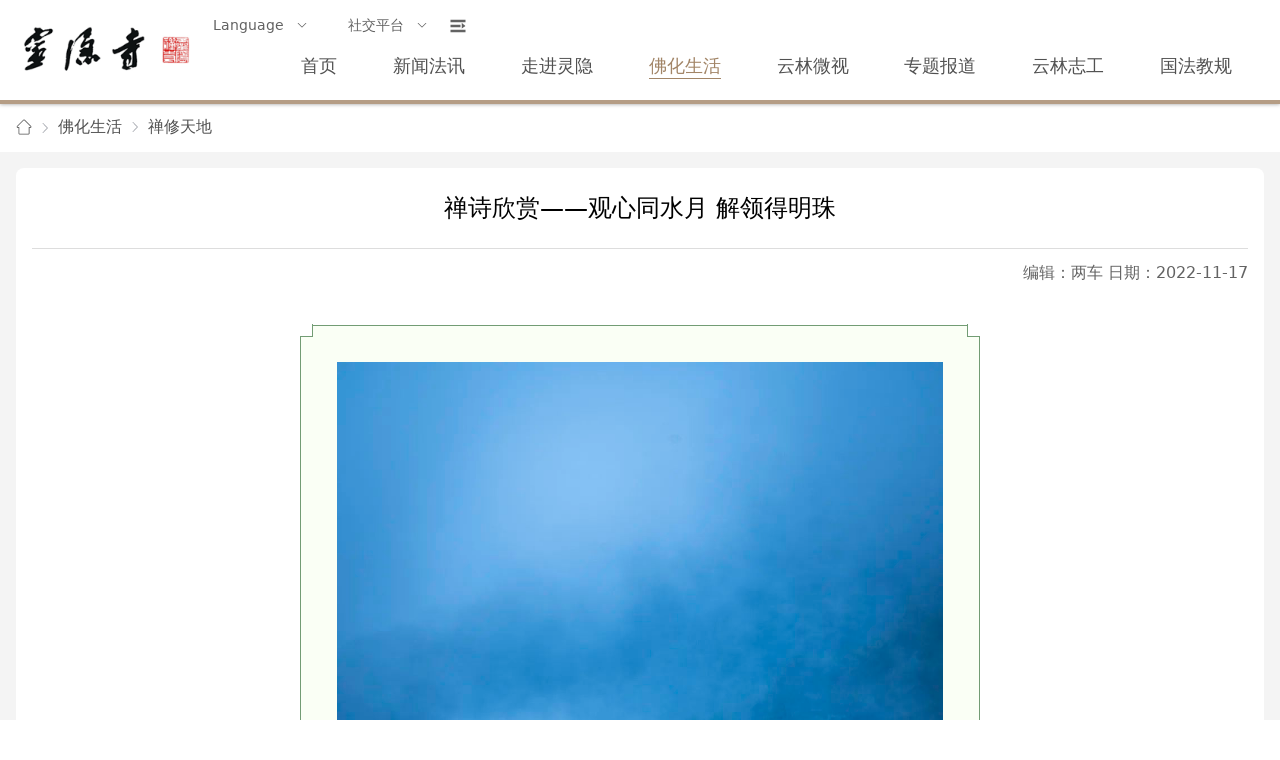

--- FILE ---
content_type: text/html;charset=UTF-8
request_url: https://lingyinsi.org/detail_17130.html
body_size: 6938
content:
<!DOCTYPE html>
<html lang="zh-CN">
<head>
	<meta charset="UTF-8">
	<meta http-equiv="X-UA-Compatible" content="IE=edge">
	<meta name="viewport" content="width=device-width,initial-scale=1.0">
	<title>禅诗欣赏——观心同水月 解领得明珠</title>
	<meta name="keywords" content="灵隐寺,杭州灵隐寺,杭州灵隐,中国灵隐寺,灵隐寺官网,灵隐寺网,灵隐寺网站,灵隐寺官方网站,云林寺,云林禅寺" />
	<meta name="description"
		  content="灵隐寺始建于东晋咸和元年(公元326年),至今已有约一千七百年的历史,为杭州最早的名刹.地处杭州西湖以西,背靠北高峰,面朝飞来峰,两峰挟峙,林木耸秀,深山古寺,云烟万状." />
	<link rel="stylesheet" href="/assets/js/vue3/index.css">
	<link rel="stylesheet" href="/assets/js/vue3/display.css">
	<link rel="stylesheet" href="/assets/css/element-plug.css">
	<link rel="stylesheet" href="/assets/css/global.css">
	<style scoped>
		@import '/assets/css/base.css';
	</style>

	<script src="/assets/js/vue3/vue.global.prod.js"></script>
	<script src="/assets/js/element-plus/index.full.min.js"></script>
	<script src="/assets/js/element-plus/index.iife.min.js"></script>
	<script src="/assets/js/element-plus/locale/lang/zh-cn.js"></script>
	<script src="/assets/js/axios.min.js"></script>
</head>

<style scoped>
    @import '/assets/css/detail.css';
</style>

<body>
<div id="app">
    <el-container>
        <el-header>
    <div class="header hidden-sm-only">
        <div class="logo"><img src="/assets/image/logo.png"></div>
        <div class="nav-container hidden-sm-only">
            <div class="menu-container">
                <el-menu :default-active="menuIndex" class="el-menu-language" mode="horizontal"
                         :ellipsis="false" @select="handleSelect">
                    <el-sub-menu index="1">
                        <template #title>Language</template>
                        <el-menu-item index="https://en.lingyinsi.org/">English</el-menu-item>
                        <el-menu-item index="https://jp.lingyinsi.org/">日本语</el-menu-item>
                        <el-menu-item index="https://kr.lingyinsi.org/">한국어</el-menu-item>
                        <el-menu-item index="https://de.lingyinsi.org/">Deutsch</el-menu-item>
                        <el-menu-item index="https://th.lingyinsi.org/">ภาษาไทย</el-menu-item>
                    </el-sub-menu>
                    <el-sub-menu index="2">
                        <template #title>社交平台</template>
                        <el-menu-item index="/assets/image/qrcode/wechat.png">灵隐寺微信</el-menu-item>
                        <el-menu-item index="/assets/image/qrcode/weibo.png">灵隐寺微博</el-menu-item>
                    </el-sub-menu>
                </el-menu>
                <el-icon class="h-icon" @click="dialog.nav.show = true">
                    <Expand/>
                </el-icon>
            </div>
            <section class="nav-list">
                <section class="nav-item" data-index="1"><a href="/index.html">首页</a>
                    
                </section>
                <section class="nav-item" data-index="2"><a href="/news/index.html">新闻法讯</a>
                    <section class="sub-container">
                        <section class="img-list">
                            <section class="img-item">
                                <img src="/assets/image/menu/1/0.jpg"><a
                                    href="/list_22.html">灵隐动态</a>
                            </section>
                            <section class="img-item">
                                <img src="/assets/image/menu/1/1.jpg"><a
                                    href="/list_29.html">佛教资讯</a>
                            </section>
                            <section class="img-item">
                                <img src="/assets/image/menu/1/2.jpg"><a
                                    href="/list_1051.html">大事报道</a>
                            </section>
                            
                        </section>
                        <section class="text-list">
                            
                            
                            
                            
                        </section>
                    </section>
                </section>
                <section class="nav-item" data-index="3"><a href="/history/index.html">走进灵隐</a>
                    <section class="sub-container">
                        <section class="img-list">
                            <section class="img-item">
                                <img src="/assets/image/menu/2/0.jpg"><a
                                    href="/detail_747.html">灵隐简介</a>
                            </section>
                            <section class="img-item">
                                <img src="/assets/image/menu/2/1.jpg"><a
                                    href="/detail_813.html">古寺春秋</a>
                            </section>
                            <section class="img-item">
                                <img src="/assets/image/menu/2/2.jpg"><a
                                    href="/list_46.html">灵隐寺志</a>
                            </section>
                            
                            
                            
                            
                            
                            
                        </section>
                        <section class="text-list">
                            
                            
                            
                            
                            <section class="text-item">
                                <a href="/list_1073.html">方丈开示</a></section>
                            <section class="text-item">
                                <a href="/topics/fzsz/default.shtml">方丈行迹</a></section>
                            <section class="text-item">
                                <a href="/list_59.html">佛事介绍</a></section>
                            <section class="text-item">
                                <a href="/map/default.html">寺院导览</a></section>
                            <section class="text-item">
                                <a href="/list_1050.html">寺院巡礼</a></section>
                        </section>
                    </section>
                </section>
                <section class="nav-item active" data-index="6"><a href="/dharma/index.html">佛化生活</a>
                    <section class="sub-container">
                        <section class="img-list">
                            <section class="img-item">
                                <img src="/assets/image/menu/3/0.jpg"><a
                                    href="/list_44.html">人文艺术</a>
                            </section>
                            <section class="img-item">
                                <img src="/assets/image/menu/3/1.jpg"><a
                                    href="/list_27.html">云林茶会</a>
                            </section>
                            <section class="img-item">
                                <img src="/assets/image/menu/3/2.jpg"><a
                                    href="/list_55.html">禅修天地</a>
                            </section>
                            
                            
                            
                        </section>
                        <section class="text-list">
                            
                            
                            
                            
                            <section class="text-item">
                                <a href="/list_34.html">云林素食</a></section>
                            <section class="text-item">
                                <a href="/list_35.html">护生放生</a></section>
                        </section>
                    </section>
                </section>
                <section class="nav-item" data-index="8"><a href="/weishi/index.html">云林微视</a>
                    
                </section>
                <section class="nav-item" data-index="5"><a href="/topic/index.html">专题报道</a>
                    
                </section>
                <section class="nav-item" data-index="1058"><a href="/volunteer/index.html">云林志工</a>
                    <section class="sub-container">
                        <section class="img-list">
                            <section class="img-item">
                                <img src="/assets/image/menu/6/0.jpg"><a
                                    href="/list_64.html">志工动态</a>
                            </section>
                            <section class="img-item">
                                <img src="/assets/image/menu/6/1.jpg"><a
                                    href="/list_65.html">志工报名</a>
                            </section>
                            <section class="img-item">
                                <img src="/assets/image/menu/6/2.jpg"><a
                                    href="/list_66.html">志工学习</a>
                            </section>
                        </section>
                        <section class="text-list">
                            
                            
                            
                        </section>
                    </section>
                </section>
                <section class="nav-item" data-index="30"><a href="/regulations/index.html">国法教规</a>
                    
                </section>
            </section>
        </div>
    </div>
    <div class="m-header hidden-md-and-up">
        <div class="logo"><img src="/assets/image/logo.png"></div>
        <div class="menu-container">
            <el-menu class="el-menu-language" mode="horizontal" :default-active="menuIndex"
                     :ellipsis="false" @select="handleSelect">
                <el-sub-menu index="2">
                    <template #title>
                        社交平台
                    </template>
                    <el-menu-item index="/assets/image/qrcode/wechat.png">灵隐寺微信</el-menu-item>
                    <el-menu-item index="/assets/image/qrcode/weibo.png">灵隐寺微博</el-menu-item>
                </el-sub-menu>
            </el-menu>
            <el-icon class="h-icon" @click="navMenu = true">
                <Expand/>
            </el-icon>
        </div>
        <el-drawer v-model="navMenu" :with-header="false" :size="200" :show-close="true">
            <div class="nav-drawer">
                <div class="menu-header">
                </div>
                <el-menu :unique-opened="true" text-color="#515151" class="nav-menu">
                    
                        <el-menu-item index="/index.html" @click="gotoPath">
                            <span>首页</span>
                        </el-menu-item>
                        
                    
                        
                        <el-sub-menu index="/news/index.html">
                            <template #title>
                                <span @click="gotoPath" index="/news/index.html">新闻法讯</span>
                            </template>
                            <el-menu-item index="/list_22.html" @click="gotoPath">灵隐动态</el-menu-item><el-menu-item index="/list_29.html" @click="gotoPath">佛教资讯</el-menu-item><el-menu-item index="/list_1051.html" @click="gotoPath">大事报道</el-menu-item><el-menu-item index="/list_57.html" @click="gotoPath">寺院公告</el-menu-item>
                        </el-sub-menu>
                    
                        
                        <el-sub-menu index="/history/index.html">
                            <template #title>
                                <span @click="gotoPath" index="/history/index.html">走进灵隐</span>
                            </template>
                            <el-menu-item index="/detail_747.html" @click="gotoPath">灵隐简介</el-menu-item><el-menu-item index="/detail_813.html" @click="gotoPath">古寺春秋</el-menu-item><el-menu-item index="/list_46.html" @click="gotoPath">灵隐寺志</el-menu-item><el-menu-item index="/list_58.html" @click="gotoPath">法门龙象</el-menu-item><el-menu-item index="/list_1073.html" @click="gotoPath">方丈开示</el-menu-item><el-menu-item index="/topics/fzsz/default.shtml" @click="gotoPath">方丈行迹</el-menu-item><el-menu-item index="/list_59.html" @click="gotoPath">佛事介绍</el-menu-item><el-menu-item index="/map/default.html" @click="gotoPath">寺院导览</el-menu-item><el-menu-item index="/list_1050.html" @click="gotoPath">寺院巡礼</el-menu-item>
                        </el-sub-menu>
                    
                        
                        <el-sub-menu index="/dharma/index.html" class="active">
                            <template #title>
                                <span @click="gotoPath" index="/dharma/index.html">佛化生活</span>
                            </template>
                            <el-menu-item index="/list_44.html" @click="gotoPath">人文艺术</el-menu-item><el-menu-item index="/list_27.html" @click="gotoPath">云林茶会</el-menu-item><el-menu-item index="/list_55.html" @click="gotoPath">禅修天地</el-menu-item><el-menu-item index="/list_1068.html" @click="gotoPath">云林慈善</el-menu-item><el-menu-item index="/list_34.html" @click="gotoPath">云林素食</el-menu-item><el-menu-item index="/list_35.html" @click="gotoPath">护生放生</el-menu-item>
                        </el-sub-menu>
                    
                        <el-menu-item index="/weishi/index.html" @click="gotoPath">
                            <span>云林微视</span>
                        </el-menu-item>
                        
                    
                        <el-menu-item index="/topic/index.html" @click="gotoPath">
                            <span>专题报道</span>
                        </el-menu-item>
                        
                    
                        
                        <el-sub-menu index="/volunteer/index.html">
                            <template #title>
                                <span @click="gotoPath" index="/volunteer/index.html">云林志工</span>
                            </template>
                            <el-menu-item index="/list_64.html" @click="gotoPath">志工动态</el-menu-item><el-menu-item index="/list_65.html" @click="gotoPath">志工报名</el-menu-item><el-menu-item index="/list_66.html" @click="gotoPath">志工学习</el-menu-item>
                        </el-sub-menu>
                    
                        <el-menu-item index="/regulations/index.html" @click="gotoPath">
                            <span>国法教规</span>
                        </el-menu-item>
                        
                    
                </el-menu>
            </div>
        </el-drawer>
    </div>
</el-header>

        <el-main :style="{marginTop: headHeight + 'px'}">
            <div class="location-container">
                <el-row class="location-box">
                    <el-col :span="24">
                        <el-breadcrumb separator-icon="ArrowRight">
                            <el-breadcrumb-item><a href="/"><img
                                    src="/assets/image/icon/home.png"></a></el-breadcrumb-item>
                            <el-breadcrumb-item><a href="/dharma/index.html">佛化生活</a></el-breadcrumb-item><el-breadcrumb-item><a href="/list_55.html">禅修天地</a></el-breadcrumb-item>
                        </el-breadcrumb>
                    </el-col>
                </el-row>
            </div>

            <div class="detail-container">
                <div class="art-context">
                    <div class="art-box">
                        <div class="art-title">
                            <h3>禅诗欣赏——观心同水月 解领得明珠</h3>
                        </div>
                        <div class="art-sub">编辑：两车 日期：2022-11-17</div>
                        

                        

                        <div class="art-content"><div class="wContent" style="width:680px;margin:auto;"><section style="line-height: 2;box-sizing: border-box;margin-bottom: 24px;"><section style="transform: perspective(0px);transform-style: flat;box-sizing: border-box;" powered-by="xiumi.us"><section style="transform: rotateX(180deg);margin-bottom: -12px;text-align: left;justify-content: flex-start;display: flex;flex-flow: row nowrap;box-sizing: border-box;"><section style="display: inline-block;vertical-align: top;width: 50%;align-self: flex-start;flex: 0 0 auto;box-sizing: border-box;"><section style="margin-right: 0%;margin-left: 0%;box-sizing: border-box;" powered-by="xiumi.us"><section style="display: inline-block;width: 13px;height: 13px;vertical-align: top;overflow: hidden;border-width: 1px 1px 0px 0px;border-style: solid;border-color: rgb(114, 156, 116) rgb(114, 156, 116) rgb(176, 4, 13) rgb(176, 4, 13);background-color: rgb(255, 255, 255);box-sizing: border-box;"><svg viewbox="0 0 1 1" style="float:left;line-height:0;width:0;vertical-align:top;"></svg></section></section></section><section style="display: inline-block;vertical-align: top;width: 50%;align-self: flex-start;flex: 0 0 auto;box-sizing: border-box;"><section style="transform: perspective(0px);transform-style: flat;box-sizing: border-box;" powered-by="xiumi.us"><section style="margin-right: 0%;margin-left: 0%;transform: rotateY(180deg);box-sizing: border-box;"><section style="display: inline-block;width: 13px;height: 13px;vertical-align: top;overflow: hidden;border-width: 1px 1px 0px 0px;border-style: solid;border-color: rgb(114, 156, 116) rgb(114, 156, 116) rgb(176, 4, 13) rgb(176, 4, 13);background-color: rgb(255, 255, 255);box-sizing: border-box;"><svg viewbox="0 0 1 1" style="float:left;line-height:0;width:0;vertical-align:top;"></svg></section></section></section></section></section></section><section style="text-align: left;justify-content: flex-start;display: flex;flex-flow: row nowrap;box-sizing: border-box;" powered-by="xiumi.us"><section style="display: inline-block;width: 100%;vertical-align: top;border-style: solid;border-width: 1px;border-color: rgb(114, 156, 116);padding: 36px;background-color: rgb(250, 255, 245);align-self: flex-start;flex: 0 0 auto;box-sizing: border-box;"><section style="box-sizing: border-box;" powered-by="xiumi.us"><section style="max-width: 100%;vertical-align: middle;display: inline-block;line-height: 0;box-sizing: border-box;"><img class="rich_pages wxw-img" data-ratio="1.4990741" src="https://static.lingyinsi.org/attachment/upload/2022/11/17/459006.jpeg" data-type="jpeg" width="1080" style="vertical-align: middle;width: 100%;box-sizing: border-box;"/></section></section><section style="text-align: justify;box-sizing: border-box;" powered-by="xiumi.us"><p style="white-space: normal;box-sizing: border-box;"><br style="box-sizing: border-box;"/></p></section><section style="justify-content: flex-start;display: flex;flex-flow: row nowrap;margin-top: 10px;margin-bottom: 10px;box-sizing: border-box;" powered-by="xiumi.us"><section style="display: inline-block;vertical-align: top;width: auto;flex: 100 100 0%;height: auto;box-sizing: border-box;"><section style="text-align: center;box-sizing: border-box;" powered-by="xiumi.us"><section style="background-color: rgb(114, 156, 116);height: 2px;box-sizing: border-box;"><svg viewbox="0 0 1 1" style="float:left;line-height:0;width:0;vertical-align:top;"></svg></section></section></section><section style="display: inline-block;vertical-align: top;width: auto;align-self: flex-start;flex: 0 0 auto;min-width: 10%;max-width: 100%;height: auto;background-color: rgb(114, 156, 116);padding: 9px;box-sizing: border-box;"><section style="text-align: justify;color: rgb(255, 255, 255);font-size: 20px;box-sizing: border-box;" powered-by="xiumi.us"><p style="white-space: normal;box-sizing: border-box;"><strong style="box-sizing: border-box;">赠宣州灵源寺仲浚公</strong></p></section></section><section style="display: inline-block;vertical-align: bottom;width: auto;align-self: flex-end;flex: 100 100 0%;height: auto;box-sizing: border-box;"><section style="text-align: center;box-sizing: border-box;" powered-by="xiumi.us"><section style="background-color: rgb(114, 156, 116);height: 2px;box-sizing: border-box;"><svg viewbox="0 0 1 1" style="float:left;line-height:0;width:0;vertical-align:top;"></svg></section></section></section></section><section style="text-align: right;box-sizing: border-box;" powered-by="xiumi.us"><p style="box-sizing: border-box;">【唐】李白</p></section><section style="text-align: center;box-sizing: border-box;" powered-by="xiumi.us"><section style="font-size: 18px;box-sizing: border-box;"><p style="box-sizing: border-box;"><strong style="box-sizing: border-box;">敬亭白云气，秀色连苍梧。</strong></p><p style="box-sizing: border-box;"><strong style="box-sizing: border-box;">下映双溪水，如天落镜湖。</strong></p><p style="box-sizing: border-box;"><strong style="box-sizing: border-box;">此中积龙象，独许浚公殊。</strong></p><p style="box-sizing: border-box;"><strong style="box-sizing: border-box;">风韵逸江左，文章动海隅。</strong></p><p style="box-sizing: border-box;"><strong style="box-sizing: border-box;">观心同水月，解领得明珠。</strong></p><p style="box-sizing: border-box;"><strong style="box-sizing: border-box;">今日逢支遁，高谈出有无。</strong></p></section></section><section style="text-align: justify;box-sizing: border-box;" powered-by="xiumi.us"><p style="white-space: normal;box-sizing: border-box;"><br style="box-sizing: border-box;"/></p></section><section style="text-align: justify;box-sizing: border-box;" powered-by="xiumi.us"><p style="white-space: normal;box-sizing: border-box;">诗以描写宣州的美景开篇。白云缭绕的敬亭山，青翠秀美，绵延不断，一直连接到苍梧山。澄明清冽的双溪，倒映着敬亭山秀丽的景色，蓝天白云也落收其中。山中聚集着好多佛门龙象，而仲浚公便是其中翘楚。他风度翩翩，气韵不凡，文章高妙，倾动江南，禅修上的造诣也是极其不凡。</p><p style="white-space: normal;box-sizing: border-box;"><br style="box-sizing: border-box;"/></p><p style="white-space: normal;box-sizing: border-box;">“水月”是大乘常用的譬喻，观察自心如同水月，了不可得而明有妙用。“解领得明珠”巧用“衣里明珠”喻，表明禅师已解下烦恼的外衣，得到了自性明珠。这颗明珠个个都有，人人本具，只要转身解衣，立刻获得，从此就得大受用，这是对仲浚公禅悟境界的赞扬。</p><p style="white-space: normal;box-sizing: border-box;"><br style="box-sizing: border-box;"/></p><section style="white-space: normal;box-sizing: border-box;margin-bottom: 0px;">最后一联，将仲浚公比作名僧支遁，并通过记述二人高谈，进一步阐明见解。“高谈出有无”表明二人以领会佛法中“有”“无”的妙义，不再执着。实通诗有景到人，说理明晰，为难得佳作。</section></section></section></section><section style="margin-top: -13px;margin-right: 0%;margin-left: 0%;text-align: left;justify-content: flex-start;display: flex;flex-flow: row nowrap;box-sizing: border-box;" powered-by="xiumi.us"><section style="display: inline-block;vertical-align: top;width: 50%;align-self: flex-start;flex: 0 0 auto;box-sizing: border-box;"><section style="margin-right: 0%;margin-left: 0%;box-sizing: border-box;" powered-by="xiumi.us"><section style="display: inline-block;width: 13px;height: 13px;vertical-align: top;overflow: hidden;border-width: 1px 1px 0px 0px;border-style: solid;border-color: rgb(114, 156, 116) rgb(114, 156, 116) rgb(176, 4, 13) rgb(176, 4, 13);background-color: rgb(255, 255, 255);box-sizing: border-box;"><svg viewbox="0 0 1 1" style="float:left;line-height:0;width:0;vertical-align:top;"></svg></section></section></section><section style="display: inline-block;vertical-align: top;width: 50%;align-self: flex-start;flex: 0 0 auto;box-sizing: border-box;"><section style="transform: perspective(0px);transform-style: flat;box-sizing: border-box;" powered-by="xiumi.us"><section style="margin-right: 0%;margin-left: 0%;transform: rotateY(180deg);box-sizing: border-box;"><section style="display: inline-block;width: 13px;height: 13px;vertical-align: top;overflow: hidden;border-width: 1px 1px 0px 0px;border-style: solid;border-color: rgb(114, 156, 116) rgb(114, 156, 116) rgb(176, 4, 13) rgb(176, 4, 13);background-color: rgb(255, 255, 255);box-sizing: border-box;"><svg viewbox="0 0 1 1" style="float:left;line-height:0;width:0;vertical-align:top;"></svg></section></section></section></section></section></section><section style="margin-bottom: 15px;white-space: normal;color: rgb(0, 0, 0);font-family: -apple-system, BlinkMacSystemFont, &quot;Helvetica Neue&quot;, &quot;PingFang SC&quot;, &quot;Hiragino Sans GB&quot;, &quot;Microsoft YaHei UI&quot;, &quot;Microsoft YaHei&quot;, Arial, sans-serif;font-size: 15px;letter-spacing: 0.544px;text-align: center;caret-color: rgb(51, 51, 51);background-color: rgb(255, 255, 255);max-width: 100%;width: 578px;box-sizing: border-box;"><br/></section><p style="display: none;"><mp-style-type data-value="3"></mp-style-type></p></div></div>
                    </div>
                </div>
            </div>

            <div class="footer-container">
	<div class="footer hidden-sm-and-down">
		<div class="logo"><img src="/assets/image/logo-white.png"></div>
		<div class="context">
			<div>网址：www.lingyinsi.com www.lingyinsi.org&nbsp;&nbsp;地址：浙江省杭州市灵隐路法云弄1号 (邮编：310013)
			</div>
			<div>
				电话：0571-87968665(灵隐寺客堂)&nbsp;&nbsp;传真：0571-87960292&nbsp;&nbsp;联系邮箱：service@lingyinsi.com
			</div>
			<div><a href="https://beian.miit.gov.cn"
					target="_blank">浙ICP备12015887号</a>&nbsp;&nbsp;浙公网安备&nbsp;33010602007042&nbsp;&nbsp;互联网宗教信息服务许可证：浙（2025）0000060
			</div>
			<div>Copyright &copy 2009-2025 LingYin Temple All Right Reserved. 版权所有：杭州灵隐寺</div>
		</div>
	</div>
	<div class="m-footer hidden-md-and-up">
		<div class="logo"><img src="/assets/image/logo-white.png"></div>
		<div class="context">
			<div>地址：浙江省杭州市灵隐路法云弄1号 (邮编：310013)
			</div>
			<div>
				电话：0571-87968665(灵隐寺客堂)&nbsp;&nbsp;传真：0571-87960292
			</div>
			<div>Copyright &copy 2009-2025 杭州灵隐寺 <a href="https://beian.miit.gov.cn"
														 target="_blank">浙ICP备12015887号</a></div>
			<div>互联网宗教信息服务许可证：浙（2025）0000060</div>
		</div>
	</div>
</div>
        </el-main>
    </el-container>

    <div>
	<el-dialog v-model="dialog.social.show" :width="dialog.social.width" :title="dialog.social.title"
			   class="qr-container">
		<div class="qrcode">
			<a :href="dialog.social.weibo" target="_blank" v-if="dialog.social.src.indexOf('weibo') != -1"><img
					:src="dialog.social.src"></a>
			<img :src="dialog.social.src" v-else>
		</div>
	</el-dialog>
	<el-dialog v-model="dialog.search.show" :width="dialog.search.width" title="站内检索" class="srh-container">
		<div class="search">
			<el-input v-model="dialog.search.key" size="large" placeholder="请输入">
				<template #prepend>
					<el-select v-model="dialog.search.select" size="large" placeholder="条件" style="width: 100px">
						<el-option v-for="item in dialog.search.options" :key="item.value" :label="item.label"
								   :value="item.value" />
					</el-select>
				</template>
				<template #append>
					<el-button size="large" @click="handleSearch" icon="Search" />
				</template>
			</el-input>
		</div>
	</el-dialog>
	<el-dialog v-model="dialog.nav.show" :width="dialog.nav.width" title="网站导览" class="all-nav-container">
		<div class="nav-list-container">
			<div class="nav-item">
				<div class="nav-main"><a href="/news/index.html" target="_blank">新闻法讯</a><i class="el-icon h-icon">
					<svg xmlns="http://www.w3.org/2000/svg" viewBox="0 0 1024 1024">
						<path fill="currentColor"
							  d="M340.864 149.312a30.592 30.592 0 0 0 0 42.752L652.736 512 340.864 831.872a30.592 30.592 0 0 0 0 42.752 29.12 29.12 0 0 0 41.728 0L714.24 534.336a32 32 0 0 0 0-44.672L382.592 149.376a29.12 29.12 0 0 0-41.728 0z">
						</path>
					</svg>
				</i></div>
				<div class="nav-sub">
					<a href="/list_22.html" target="_blank">灵隐动态</a>
					<a href="/list_29.html" target="_blank">佛教资讯</a>
					<a href="/list_57.html" target="_blank">寺院公告</a>
					<a href="/list_1051.html" target="_blank">大事报道</a>
				</div>
			</div>
			<div class="nav-item">
				<div class="nav-main"><a href="/history/index.html" target="_blank">走进灵隐</a><i
						class="el-icon h-icon">
					<svg xmlns="http://www.w3.org/2000/svg" viewBox="0 0 1024 1024">
						<path fill="currentColor"
							  d="M340.864 149.312a30.592 30.592 0 0 0 0 42.752L652.736 512 340.864 831.872a30.592 30.592 0 0 0 0 42.752 29.12 29.12 0 0 0 41.728 0L714.24 534.336a32 32 0 0 0 0-44.672L382.592 149.376a29.12 29.12 0 0 0-41.728 0z">
						</path>
					</svg>
				</i></div>
				<div class="nav-sub">
					<a href="/detail_747.html" target="_blank">灵隐简介</a>
					<a href="/detail_813.html" target="_blank">古寺春秋</a>
					<a href="/list_46.html" target="_blank">灵隐寺志</a>
					<a href="/list_58.html" target="_blank">法门龙象</a>
					<a href="/list_1073.html" target="_blank">方丈开示</a>
					<a href="/topics/fzsz/default.shtml" target="_blank">方丈行迹</a>
					<a href="/list_59.html" target="_blank">佛事介绍</a>
					<a href="/map/default.html" target="_blank">寺院导览</a>
					<a href="/list_1050.html" target="_blank">寺院巡礼</a>
				</div>
			</div>
			<div class="nav-item">
				<div class="nav-main"><a href="/dharma/index.html" target="_blank">佛化生活</a><i
						class="el-icon h-icon">
					<svg xmlns="http://www.w3.org/2000/svg" viewBox="0 0 1024 1024">
						<path fill="currentColor"
							  d="M340.864 149.312a30.592 30.592 0 0 0 0 42.752L652.736 512 340.864 831.872a30.592 30.592 0 0 0 0 42.752 29.12 29.12 0 0 0 41.728 0L714.24 534.336a32 32 0 0 0 0-44.672L382.592 149.376a29.12 29.12 0 0 0-41.728 0z">
						</path>
					</svg>
				</i></div>
				<div class="nav-sub">
					<a href="/list_44.html" target="_blank">人文艺术</a>
					<a href="/list_27.html" target="_blank">云林茶会</a>
					<a href="/list_55.html" target="_blank">禅修天地</a>
					<a href="/list_1068.html" target="_blank">云林慈善</a>
					<a href="/list_34.html" target="_blank">云林素食</a>
					<a href="/list_35.html" target="_blank">护生放生</a>
					<a href="/list_35.html" target="_blank">云林文化</a>
				</div>
			</div>
			<div class="nav-item">
				<div class="nav-main"><a href="/weishi/index.html" target="_blank">云林微视</a><i
						class="el-icon h-icon">
					<svg xmlns="http://www.w3.org/2000/svg" viewBox="0 0 1024 1024">
						<path fill="currentColor"
							  d="M340.864 149.312a30.592 30.592 0 0 0 0 42.752L652.736 512 340.864 831.872a30.592 30.592 0 0 0 0 42.752 29.12 29.12 0 0 0 41.728 0L714.24 534.336a32 32 0 0 0 0-44.672L382.592 149.376a29.12 29.12 0 0 0-41.728 0z">
						</path>
					</svg>
				</i></div>
				<div class="nav-sub">

				</div>
			</div>
			<div class="nav-item">
				<div class="nav-main"><a href="/topic/index.html" target="_blank">专题报道</a><i class="el-icon h-icon">
					<svg xmlns="http://www.w3.org/2000/svg" viewBox="0 0 1024 1024">
						<path fill="currentColor"
							  d="M340.864 149.312a30.592 30.592 0 0 0 0 42.752L652.736 512 340.864 831.872a30.592 30.592 0 0 0 0 42.752 29.12 29.12 0 0 0 41.728 0L714.24 534.336a32 32 0 0 0 0-44.672L382.592 149.376a29.12 29.12 0 0 0-41.728 0z">
						</path>
					</svg>
				</i></div>
				<div class="nav-sub">

				</div>
			</div>
			<div class="nav-item">
				<div class="nav-main"><a href="/volunteer/index.html" target="_blank">云林志工</a><i
						class="el-icon h-icon">
					<svg xmlns="http://www.w3.org/2000/svg" viewBox="0 0 1024 1024">
						<path fill="currentColor"
							  d="M340.864 149.312a30.592 30.592 0 0 0 0 42.752L652.736 512 340.864 831.872a30.592 30.592 0 0 0 0 42.752 29.12 29.12 0 0 0 41.728 0L714.24 534.336a32 32 0 0 0 0-44.672L382.592 149.376a29.12 29.12 0 0 0-41.728 0z">
						</path>
					</svg>
				</i></div>
				<div class="nav-sub">
					<a href="/list_1064.html" target="_blank">志工动态</a>
					<a href="/list_1065.html" target="_blank">志工报名</a>
					<a href="/list_1066.html" target="_blank">志工学习</a>
				</div>
			</div>
			<div class="nav-item">
				<div class="nav-main"><a href="/regulations/index.html" target="_blank">国法教规</a><i
						class="el-icon h-icon">
					<svg xmlns="http://www.w3.org/2000/svg" viewBox="0 0 1024 1024">
						<path fill="currentColor"
							  d="M340.864 149.312a30.592 30.592 0 0 0 0 42.752L652.736 512 340.864 831.872a30.592 30.592 0 0 0 0 42.752 29.12 29.12 0 0 0 41.728 0L714.24 534.336a32 32 0 0 0 0-44.672L382.592 149.376a29.12 29.12 0 0 0-41.728 0z">
						</path>
					</svg>
				</i></div>
				<div class="nav-sub">

				</div>
			</div>
		</div>
	</el-dialog>
	<script src="/assets/js/index.js"></script>
</div>

</div>
</body>
</html>

--- FILE ---
content_type: application/javascript
request_url: https://lingyinsi.org/assets/js/element-plus/locale/lang/zh-cn.js
body_size: 4419
content:
/*! Element Plus v2.4.3 */

(function (global, factory) {
  typeof exports === 'object' && typeof module !== 'undefined' ? module.exports = factory() :
  typeof define === 'function' && define.amd ? define(factory) :
  (global = typeof globalThis !== 'undefined' ? globalThis : global || self, global.ElementPlusLocaleZhCn = factory());
})(this, (function () { 'use strict';

  var zhCn = {
    name: "zh-cn",
    el: {
      colorpicker: {
        confirm: "\u786E\u5B9A",
        clear: "\u6E05\u7A7A"
      },
      datepicker: {
        now: "\u6B64\u523B",
        today: "\u4ECA\u5929",
        cancel: "\u53D6\u6D88",
        clear: "\u6E05\u7A7A",
        confirm: "\u786E\u5B9A",
        selectDate: "\u9009\u62E9\u65E5\u671F",
        selectTime: "\u9009\u62E9\u65F6\u95F4",
        startDate: "\u5F00\u59CB\u65E5\u671F",
        startTime: "\u5F00\u59CB\u65F6\u95F4",
        endDate: "\u7ED3\u675F\u65E5\u671F",
        endTime: "\u7ED3\u675F\u65F6\u95F4",
        prevYear: "\u524D\u4E00\u5E74",
        nextYear: "\u540E\u4E00\u5E74",
        prevMonth: "\u4E0A\u4E2A\u6708",
        nextMonth: "\u4E0B\u4E2A\u6708",
        year: "\u5E74",
        month1: "1 \u6708",
        month2: "2 \u6708",
        month3: "3 \u6708",
        month4: "4 \u6708",
        month5: "5 \u6708",
        month6: "6 \u6708",
        month7: "7 \u6708",
        month8: "8 \u6708",
        month9: "9 \u6708",
        month10: "10 \u6708",
        month11: "11 \u6708",
        month12: "12 \u6708",
        weeks: {
          sun: "\u65E5",
          mon: "\u4E00",
          tue: "\u4E8C",
          wed: "\u4E09",
          thu: "\u56DB",
          fri: "\u4E94",
          sat: "\u516D"
        },
        months: {
          jan: "\u4E00\u6708",
          feb: "\u4E8C\u6708",
          mar: "\u4E09\u6708",
          apr: "\u56DB\u6708",
          may: "\u4E94\u6708",
          jun: "\u516D\u6708",
          jul: "\u4E03\u6708",
          aug: "\u516B\u6708",
          sep: "\u4E5D\u6708",
          oct: "\u5341\u6708",
          nov: "\u5341\u4E00\u6708",
          dec: "\u5341\u4E8C\u6708"
        }
      },
      select: {
        loading: "\u52A0\u8F7D\u4E2D",
        noMatch: "\u65E0\u5339\u914D\u6570\u636E",
        noData: "\u65E0\u6570\u636E",
        placeholder: "\u8BF7\u9009\u62E9"
      },
      cascader: {
        noMatch: "\u65E0\u5339\u914D\u6570\u636E",
        loading: "\u52A0\u8F7D\u4E2D",
        placeholder: "\u8BF7\u9009\u62E9",
        noData: "\u6682\u65E0\u6570\u636E"
      },
      pagination: {
        goto: "\u524D\u5F80",
        pagesize: "\u6761/\u9875",
        total: "\u5171 {total} \u6761",
        pageClassifier: "\u9875",
        page: "\u9875",
        prev: "\u4E0A\u4E00\u9875",
        next: "\u4E0B\u4E00\u9875",
        currentPage: "\u7B2C {pager} \u9875",
        prevPages: "\u5411\u524D {pager} \u9875",
        nextPages: "\u5411\u540E {pager} \u9875",
        deprecationWarning: "\u4F60\u4F7F\u7528\u4E86\u4E00\u4E9B\u5DF2\u88AB\u5E9F\u5F03\u7684\u7528\u6CD5\uFF0C\u8BF7\u53C2\u8003 el-pagination \u7684\u5B98\u65B9\u6587\u6863"
      },
      messagebox: {
        title: "\u63D0\u793A",
        confirm: "\u786E\u5B9A",
        cancel: "\u53D6\u6D88",
        error: "\u8F93\u5165\u7684\u6570\u636E\u4E0D\u5408\u6CD5!"
      },
      upload: {
        deleteTip: "\u6309 delete \u952E\u53EF\u5220\u9664",
        delete: "\u5220\u9664",
        preview: "\u67E5\u770B\u56FE\u7247",
        continue: "\u7EE7\u7EED\u4E0A\u4F20"
      },
      table: {
        emptyText: "\u6682\u65E0\u6570\u636E",
        confirmFilter: "\u7B5B\u9009",
        resetFilter: "\u91CD\u7F6E",
        clearFilter: "\u5168\u90E8",
        sumText: "\u5408\u8BA1"
      },
      tree: {
        emptyText: "\u6682\u65E0\u6570\u636E"
      },
      transfer: {
        noMatch: "\u65E0\u5339\u914D\u6570\u636E",
        noData: "\u65E0\u6570\u636E",
        titles: ["\u5217\u8868 1", "\u5217\u8868 2"],
        filterPlaceholder: "\u8BF7\u8F93\u5165\u641C\u7D22\u5185\u5BB9",
        noCheckedFormat: "\u5171 {total} \u9879",
        hasCheckedFormat: "\u5DF2\u9009 {checked}/{total} \u9879"
      },
      image: {
        error: "\u52A0\u8F7D\u5931\u8D25"
      },
      pageHeader: {
        title: "\u8FD4\u56DE"
      },
      popconfirm: {
        confirmButtonText: "\u786E\u5B9A",
        cancelButtonText: "\u53D6\u6D88"
      }
    }
  };

  return zhCn;

}));
